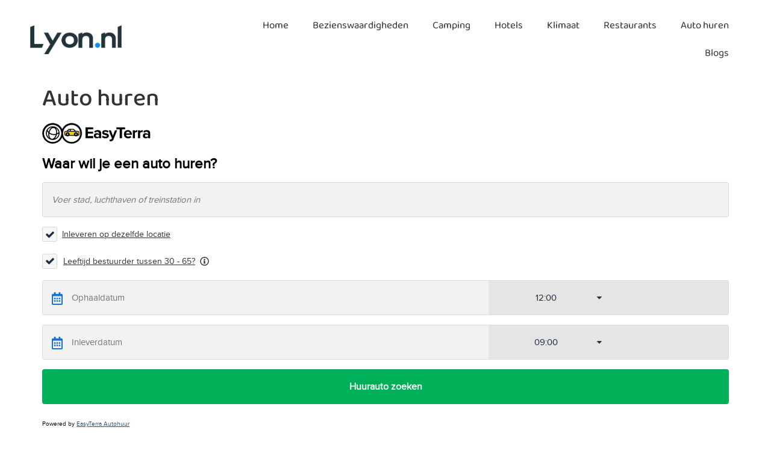

--- FILE ---
content_type: text/html; charset=utf-8
request_url: https://www.google.com/recaptcha/api2/aframe
body_size: 267
content:
<!DOCTYPE HTML><html><head><meta http-equiv="content-type" content="text/html; charset=UTF-8"></head><body><script nonce="mxruwEDXYkXb8x8gS0ItqA">/** Anti-fraud and anti-abuse applications only. See google.com/recaptcha */ try{var clients={'sodar':'https://pagead2.googlesyndication.com/pagead/sodar?'};window.addEventListener("message",function(a){try{if(a.source===window.parent){var b=JSON.parse(a.data);var c=clients[b['id']];if(c){var d=document.createElement('img');d.src=c+b['params']+'&rc='+(localStorage.getItem("rc::a")?sessionStorage.getItem("rc::b"):"");window.document.body.appendChild(d);sessionStorage.setItem("rc::e",parseInt(sessionStorage.getItem("rc::e")||0)+1);localStorage.setItem("rc::h",'1769113921084');}}}catch(b){}});window.parent.postMessage("_grecaptcha_ready", "*");}catch(b){}</script></body></html>

--- FILE ---
content_type: text/css; charset=UTF-8
request_url: https://www.lyon.nl/wp-content/uploads/elementor/css/post-24.css?ver=1742981609
body_size: 381
content:
.elementor-24 .elementor-element.elementor-element-5e768a53 > .elementor-container{min-height:20px;}.elementor-24 .elementor-element.elementor-element-5e768a53{margin-top:0px;margin-bottom:0px;padding:20px 0px 20px 0px;}.elementor-24 .elementor-element.elementor-element-535d6e96 > .elementor-element-populated{margin:0px 0px 0px 0px;--e-column-margin-right:0px;--e-column-margin-left:0px;padding:0px 0px 0px 0px;}.elementor-widget-theme-site-logo .widget-image-caption{color:var( --e-global-color-text );font-family:var( --e-global-typography-text-font-family ), Sans-serif;font-weight:var( --e-global-typography-text-font-weight );}.elementor-24 .elementor-element.elementor-element-0326f6a{text-align:left;}.elementor-24 .elementor-element.elementor-element-0326f6a img{width:50%;}.elementor-24 .elementor-element.elementor-element-52bcf80d > .elementor-element-populated{margin:0px 0px 0px 0px;--e-column-margin-right:0px;--e-column-margin-left:0px;padding:0px 0px 0px 0px;}.elementor-widget-nav-menu .elementor-nav-menu .elementor-item{font-family:var( --e-global-typography-primary-font-family ), Sans-serif;font-weight:var( --e-global-typography-primary-font-weight );}.elementor-widget-nav-menu .elementor-nav-menu--main .elementor-item{color:var( --e-global-color-text );fill:var( --e-global-color-text );}.elementor-widget-nav-menu .elementor-nav-menu--main .elementor-item:hover,
					.elementor-widget-nav-menu .elementor-nav-menu--main .elementor-item.elementor-item-active,
					.elementor-widget-nav-menu .elementor-nav-menu--main .elementor-item.highlighted,
					.elementor-widget-nav-menu .elementor-nav-menu--main .elementor-item:focus{color:var( --e-global-color-accent );fill:var( --e-global-color-accent );}.elementor-widget-nav-menu .elementor-nav-menu--main:not(.e--pointer-framed) .elementor-item:before,
					.elementor-widget-nav-menu .elementor-nav-menu--main:not(.e--pointer-framed) .elementor-item:after{background-color:var( --e-global-color-accent );}.elementor-widget-nav-menu .e--pointer-framed .elementor-item:before,
					.elementor-widget-nav-menu .e--pointer-framed .elementor-item:after{border-color:var( --e-global-color-accent );}.elementor-widget-nav-menu{--e-nav-menu-divider-color:var( --e-global-color-text );}.elementor-widget-nav-menu .elementor-nav-menu--dropdown .elementor-item, .elementor-widget-nav-menu .elementor-nav-menu--dropdown  .elementor-sub-item{font-family:var( --e-global-typography-accent-font-family ), Sans-serif;font-weight:var( --e-global-typography-accent-font-weight );}.elementor-24 .elementor-element.elementor-element-554dd8b8 > .elementor-widget-container{margin:0px 0px 0px 0px;}.elementor-24 .elementor-element.elementor-element-554dd8b8 .elementor-menu-toggle{margin:0 auto;background-color:#FFFFFF;}.elementor-24 .elementor-element.elementor-element-554dd8b8 .elementor-nav-menu .elementor-item{font-family:"Baloo 2", Sans-serif;font-size:17px;font-weight:400;}.elementor-24 .elementor-element.elementor-element-554dd8b8 .elementor-nav-menu--main .elementor-item{color:#333333;fill:#333333;}.elementor-24 .elementor-element.elementor-element-554dd8b8 .elementor-nav-menu--dropdown a:hover,
					.elementor-24 .elementor-element.elementor-element-554dd8b8 .elementor-nav-menu--dropdown a.elementor-item-active,
					.elementor-24 .elementor-element.elementor-element-554dd8b8 .elementor-nav-menu--dropdown a.highlighted{background-color:#148EE3;}.elementor-24 .elementor-element.elementor-element-554dd8b8 .elementor-nav-menu--dropdown a.elementor-item-active{background-color:#148EE3;}.elementor-24 .elementor-element.elementor-element-554dd8b8 div.elementor-menu-toggle{color:#28363D;}.elementor-24 .elementor-element.elementor-element-554dd8b8 div.elementor-menu-toggle svg{fill:#28363D;}.elementor-24 .elementor-element.elementor-element-554dd8b8 div.elementor-menu-toggle:hover{color:#28363D;}.elementor-24 .elementor-element.elementor-element-554dd8b8 div.elementor-menu-toggle:hover svg{fill:#28363D;}.elementor-24 .elementor-element.elementor-element-554dd8b8 .elementor-menu-toggle:hover{background-color:#FFFFFF;}.elementor-theme-builder-content-area{height:400px;}.elementor-location-header:before, .elementor-location-footer:before{content:"";display:table;clear:both;}@media(max-width:1024px){.elementor-24 .elementor-element.elementor-element-5e768a53{padding:20px 20px 20px 20px;}.elementor-24 .elementor-element.elementor-element-0326f6a{text-align:center;}.elementor-24 .elementor-element.elementor-element-0326f6a img{width:40%;}}@media(max-width:767px){.elementor-24 .elementor-element.elementor-element-5e768a53{margin-top:0px;margin-bottom:0px;padding:20px 20px 20px 20px;}.elementor-24 .elementor-element.elementor-element-535d6e96{width:80%;}.elementor-24 .elementor-element.elementor-element-52bcf80d{width:20%;}.elementor-24 .elementor-element.elementor-element-554dd8b8 .elementor-nav-menu--main > .elementor-nav-menu > li > .elementor-nav-menu--dropdown, .elementor-24 .elementor-element.elementor-element-554dd8b8 .elementor-nav-menu__container.elementor-nav-menu--dropdown{margin-top:30px !important;}}@media(min-width:768px){.elementor-24 .elementor-element.elementor-element-535d6e96{width:25.678%;}.elementor-24 .elementor-element.elementor-element-52bcf80d{width:74.322%;}}@media(max-width:1024px) and (min-width:768px){.elementor-24 .elementor-element.elementor-element-535d6e96{width:100%;}.elementor-24 .elementor-element.elementor-element-52bcf80d{width:100%;}}

--- FILE ---
content_type: text/css; charset=UTF-8
request_url: https://www.lyon.nl/wp-content/uploads/elementor/css/post-27.css?ver=1742981609
body_size: 1485
content:
.elementor-27 .elementor-element.elementor-element-57881a55:not(.elementor-motion-effects-element-type-background), .elementor-27 .elementor-element.elementor-element-57881a55 > .elementor-motion-effects-container > .elementor-motion-effects-layer{background-color:#28363D;}.elementor-27 .elementor-element.elementor-element-57881a55{transition:background 0.3s, border 0.3s, border-radius 0.3s, box-shadow 0.3s;padding:70px 0px 70px 0px;}.elementor-27 .elementor-element.elementor-element-57881a55 > .elementor-background-overlay{transition:background 0.3s, border-radius 0.3s, opacity 0.3s;}.elementor-27 .elementor-element.elementor-element-78287899 > .elementor-element-populated{margin:0px 40px 0px 0px;--e-column-margin-right:40px;--e-column-margin-left:0px;}.elementor-widget-image .widget-image-caption{color:var( --e-global-color-text );font-family:var( --e-global-typography-text-font-family ), Sans-serif;font-weight:var( --e-global-typography-text-font-weight );}.elementor-27 .elementor-element.elementor-element-77e9a697{text-align:left;}.elementor-27 .elementor-element.elementor-element-77e9a697 img{width:34%;}.elementor-widget-text-editor{font-family:var( --e-global-typography-text-font-family ), Sans-serif;font-weight:var( --e-global-typography-text-font-weight );color:var( --e-global-color-text );}.elementor-widget-text-editor.elementor-drop-cap-view-stacked .elementor-drop-cap{background-color:var( --e-global-color-primary );}.elementor-widget-text-editor.elementor-drop-cap-view-framed .elementor-drop-cap, .elementor-widget-text-editor.elementor-drop-cap-view-default .elementor-drop-cap{color:var( --e-global-color-primary );border-color:var( --e-global-color-primary );}.elementor-27 .elementor-element.elementor-element-579cd77a > .elementor-widget-container{margin:10px 0px 0px 0px;}.elementor-27 .elementor-element.elementor-element-579cd77a{font-size:15px;font-weight:300;color:rgba(255,255,255,0.65);}.elementor-bc-flex-widget .elementor-27 .elementor-element.elementor-element-7d8fa7d0.elementor-column .elementor-widget-wrap{align-items:flex-start;}.elementor-27 .elementor-element.elementor-element-7d8fa7d0.elementor-column.elementor-element[data-element_type="column"] > .elementor-widget-wrap.elementor-element-populated{align-content:flex-start;align-items:flex-start;}.elementor-widget-heading .elementor-heading-title{font-family:var( --e-global-typography-primary-font-family ), Sans-serif;font-weight:var( --e-global-typography-primary-font-weight );color:var( --e-global-color-primary );}.elementor-27 .elementor-element.elementor-element-55ba52e6{text-align:left;}.elementor-27 .elementor-element.elementor-element-55ba52e6 .elementor-heading-title{font-size:18px;font-weight:500;color:#ffffff;}.elementor-widget-icon-list .elementor-icon-list-item:not(:last-child):after{border-color:var( --e-global-color-text );}.elementor-widget-icon-list .elementor-icon-list-icon i{color:var( --e-global-color-primary );}.elementor-widget-icon-list .elementor-icon-list-icon svg{fill:var( --e-global-color-primary );}.elementor-widget-icon-list .elementor-icon-list-item > .elementor-icon-list-text, .elementor-widget-icon-list .elementor-icon-list-item > a{font-family:var( --e-global-typography-text-font-family ), Sans-serif;font-weight:var( --e-global-typography-text-font-weight );}.elementor-widget-icon-list .elementor-icon-list-text{color:var( --e-global-color-secondary );}.elementor-27 .elementor-element.elementor-element-31564ac > .elementor-widget-container{margin:15px 0px 0px 0px;}.elementor-27 .elementor-element.elementor-element-31564ac .elementor-icon-list-items:not(.elementor-inline-items) .elementor-icon-list-item:not(:last-child){padding-bottom:calc(20px/2);}.elementor-27 .elementor-element.elementor-element-31564ac .elementor-icon-list-items:not(.elementor-inline-items) .elementor-icon-list-item:not(:first-child){margin-top:calc(20px/2);}.elementor-27 .elementor-element.elementor-element-31564ac .elementor-icon-list-items.elementor-inline-items .elementor-icon-list-item{margin-right:calc(20px/2);margin-left:calc(20px/2);}.elementor-27 .elementor-element.elementor-element-31564ac .elementor-icon-list-items.elementor-inline-items{margin-right:calc(-20px/2);margin-left:calc(-20px/2);}body.rtl .elementor-27 .elementor-element.elementor-element-31564ac .elementor-icon-list-items.elementor-inline-items .elementor-icon-list-item:after{left:calc(-20px/2);}body:not(.rtl) .elementor-27 .elementor-element.elementor-element-31564ac .elementor-icon-list-items.elementor-inline-items .elementor-icon-list-item:after{right:calc(-20px/2);}.elementor-27 .elementor-element.elementor-element-31564ac .elementor-icon-list-item:not(:last-child):after{content:"";border-color:#FFFFFF0F;}.elementor-27 .elementor-element.elementor-element-31564ac .elementor-icon-list-items:not(.elementor-inline-items) .elementor-icon-list-item:not(:last-child):after{border-top-style:solid;border-top-width:1px;}.elementor-27 .elementor-element.elementor-element-31564ac .elementor-icon-list-items.elementor-inline-items .elementor-icon-list-item:not(:last-child):after{border-left-style:solid;}.elementor-27 .elementor-element.elementor-element-31564ac .elementor-inline-items .elementor-icon-list-item:not(:last-child):after{border-left-width:1px;}.elementor-27 .elementor-element.elementor-element-31564ac .elementor-icon-list-icon i{color:#148EE3;transition:color 0.3s;}.elementor-27 .elementor-element.elementor-element-31564ac .elementor-icon-list-icon svg{fill:#148EE3;transition:fill 0.3s;}.elementor-27 .elementor-element.elementor-element-31564ac .elementor-icon-list-item:hover .elementor-icon-list-icon i{color:#FFFFFF;}.elementor-27 .elementor-element.elementor-element-31564ac .elementor-icon-list-item:hover .elementor-icon-list-icon svg{fill:#FFFFFF;}.elementor-27 .elementor-element.elementor-element-31564ac{--e-icon-list-icon-size:14px;--icon-vertical-offset:0px;}.elementor-27 .elementor-element.elementor-element-31564ac .elementor-icon-list-icon{padding-right:10px;}.elementor-27 .elementor-element.elementor-element-31564ac .elementor-icon-list-item > .elementor-icon-list-text, .elementor-27 .elementor-element.elementor-element-31564ac .elementor-icon-list-item > a{font-family:"Baloo 2", Sans-serif;font-size:15px;font-weight:400;}.elementor-27 .elementor-element.elementor-element-31564ac .elementor-icon-list-text{color:#FFFFFFA6;transition:color 0.3s;}.elementor-27 .elementor-element.elementor-element-31564ac .elementor-icon-list-item:hover .elementor-icon-list-text{color:#FFFFFF;}.elementor-bc-flex-widget .elementor-27 .elementor-element.elementor-element-6a47e0d1.elementor-column .elementor-widget-wrap{align-items:flex-start;}.elementor-27 .elementor-element.elementor-element-6a47e0d1.elementor-column.elementor-element[data-element_type="column"] > .elementor-widget-wrap.elementor-element-populated{align-content:flex-start;align-items:flex-start;}.elementor-27 .elementor-element.elementor-element-2a26c251{text-align:left;}.elementor-27 .elementor-element.elementor-element-2a26c251 .elementor-heading-title{font-size:18px;font-weight:500;color:#ffffff;}.elementor-27 .elementor-element.elementor-element-430cc536 > .elementor-widget-container{margin:15px 0px 0px 0px;}.elementor-27 .elementor-element.elementor-element-430cc536 .elementor-icon-list-items:not(.elementor-inline-items) .elementor-icon-list-item:not(:last-child){padding-bottom:calc(20px/2);}.elementor-27 .elementor-element.elementor-element-430cc536 .elementor-icon-list-items:not(.elementor-inline-items) .elementor-icon-list-item:not(:first-child){margin-top:calc(20px/2);}.elementor-27 .elementor-element.elementor-element-430cc536 .elementor-icon-list-items.elementor-inline-items .elementor-icon-list-item{margin-right:calc(20px/2);margin-left:calc(20px/2);}.elementor-27 .elementor-element.elementor-element-430cc536 .elementor-icon-list-items.elementor-inline-items{margin-right:calc(-20px/2);margin-left:calc(-20px/2);}body.rtl .elementor-27 .elementor-element.elementor-element-430cc536 .elementor-icon-list-items.elementor-inline-items .elementor-icon-list-item:after{left:calc(-20px/2);}body:not(.rtl) .elementor-27 .elementor-element.elementor-element-430cc536 .elementor-icon-list-items.elementor-inline-items .elementor-icon-list-item:after{right:calc(-20px/2);}.elementor-27 .elementor-element.elementor-element-430cc536 .elementor-icon-list-item:not(:last-child):after{content:"";border-color:#FFFFFF0F;}.elementor-27 .elementor-element.elementor-element-430cc536 .elementor-icon-list-items:not(.elementor-inline-items) .elementor-icon-list-item:not(:last-child):after{border-top-style:solid;border-top-width:1px;}.elementor-27 .elementor-element.elementor-element-430cc536 .elementor-icon-list-items.elementor-inline-items .elementor-icon-list-item:not(:last-child):after{border-left-style:solid;}.elementor-27 .elementor-element.elementor-element-430cc536 .elementor-inline-items .elementor-icon-list-item:not(:last-child):after{border-left-width:1px;}.elementor-27 .elementor-element.elementor-element-430cc536 .elementor-icon-list-icon i{color:#148EE3;transition:color 0.3s;}.elementor-27 .elementor-element.elementor-element-430cc536 .elementor-icon-list-icon svg{fill:#148EE3;transition:fill 0.3s;}.elementor-27 .elementor-element.elementor-element-430cc536 .elementor-icon-list-item:hover .elementor-icon-list-icon i{color:#FFFFFF;}.elementor-27 .elementor-element.elementor-element-430cc536 .elementor-icon-list-item:hover .elementor-icon-list-icon svg{fill:#FFFFFF;}.elementor-27 .elementor-element.elementor-element-430cc536{--e-icon-list-icon-size:14px;--icon-vertical-offset:0px;}.elementor-27 .elementor-element.elementor-element-430cc536 .elementor-icon-list-icon{padding-right:10px;}.elementor-27 .elementor-element.elementor-element-430cc536 .elementor-icon-list-item > .elementor-icon-list-text, .elementor-27 .elementor-element.elementor-element-430cc536 .elementor-icon-list-item > a{font-family:"Baloo 2", Sans-serif;font-size:15px;font-weight:400;}.elementor-27 .elementor-element.elementor-element-430cc536 .elementor-icon-list-text{color:#FFFFFFA6;transition:color 0.3s;}.elementor-27 .elementor-element.elementor-element-430cc536 .elementor-icon-list-item:hover .elementor-icon-list-text{color:#FFFFFF;}.elementor-bc-flex-widget .elementor-27 .elementor-element.elementor-element-76cac386.elementor-column .elementor-widget-wrap{align-items:flex-start;}.elementor-27 .elementor-element.elementor-element-76cac386.elementor-column.elementor-element[data-element_type="column"] > .elementor-widget-wrap.elementor-element-populated{align-content:flex-start;align-items:flex-start;}.elementor-27 .elementor-element.elementor-element-1e784563{text-align:left;}.elementor-27 .elementor-element.elementor-element-1e784563 .elementor-heading-title{font-size:18px;font-weight:500;color:#ffffff;}.elementor-27 .elementor-element.elementor-element-58ceea48 > .elementor-widget-container{margin:15px 0px 0px 0px;}.elementor-27 .elementor-element.elementor-element-58ceea48 .elementor-icon-list-items:not(.elementor-inline-items) .elementor-icon-list-item:not(:last-child){padding-bottom:calc(20px/2);}.elementor-27 .elementor-element.elementor-element-58ceea48 .elementor-icon-list-items:not(.elementor-inline-items) .elementor-icon-list-item:not(:first-child){margin-top:calc(20px/2);}.elementor-27 .elementor-element.elementor-element-58ceea48 .elementor-icon-list-items.elementor-inline-items .elementor-icon-list-item{margin-right:calc(20px/2);margin-left:calc(20px/2);}.elementor-27 .elementor-element.elementor-element-58ceea48 .elementor-icon-list-items.elementor-inline-items{margin-right:calc(-20px/2);margin-left:calc(-20px/2);}body.rtl .elementor-27 .elementor-element.elementor-element-58ceea48 .elementor-icon-list-items.elementor-inline-items .elementor-icon-list-item:after{left:calc(-20px/2);}body:not(.rtl) .elementor-27 .elementor-element.elementor-element-58ceea48 .elementor-icon-list-items.elementor-inline-items .elementor-icon-list-item:after{right:calc(-20px/2);}.elementor-27 .elementor-element.elementor-element-58ceea48 .elementor-icon-list-item:not(:last-child):after{content:"";border-color:#FFFFFF0F;}.elementor-27 .elementor-element.elementor-element-58ceea48 .elementor-icon-list-items:not(.elementor-inline-items) .elementor-icon-list-item:not(:last-child):after{border-top-style:solid;border-top-width:1px;}.elementor-27 .elementor-element.elementor-element-58ceea48 .elementor-icon-list-items.elementor-inline-items .elementor-icon-list-item:not(:last-child):after{border-left-style:solid;}.elementor-27 .elementor-element.elementor-element-58ceea48 .elementor-inline-items .elementor-icon-list-item:not(:last-child):after{border-left-width:1px;}.elementor-27 .elementor-element.elementor-element-58ceea48 .elementor-icon-list-icon i{color:#148EE3;transition:color 0.3s;}.elementor-27 .elementor-element.elementor-element-58ceea48 .elementor-icon-list-icon svg{fill:#148EE3;transition:fill 0.3s;}.elementor-27 .elementor-element.elementor-element-58ceea48 .elementor-icon-list-item:hover .elementor-icon-list-icon i{color:#FFFFFF;}.elementor-27 .elementor-element.elementor-element-58ceea48 .elementor-icon-list-item:hover .elementor-icon-list-icon svg{fill:#FFFFFF;}.elementor-27 .elementor-element.elementor-element-58ceea48{--e-icon-list-icon-size:14px;--icon-vertical-offset:0px;}.elementor-27 .elementor-element.elementor-element-58ceea48 .elementor-icon-list-icon{padding-right:10px;}.elementor-27 .elementor-element.elementor-element-58ceea48 .elementor-icon-list-item > .elementor-icon-list-text, .elementor-27 .elementor-element.elementor-element-58ceea48 .elementor-icon-list-item > a{font-family:"Baloo 2", Sans-serif;font-size:15px;font-weight:400;}.elementor-27 .elementor-element.elementor-element-58ceea48 .elementor-icon-list-text{color:#FFFFFFA6;transition:color 0.3s;}.elementor-27 .elementor-element.elementor-element-58ceea48 .elementor-icon-list-item:hover .elementor-icon-list-text{color:#FFFFFF;}.elementor-27 .elementor-element.elementor-element-2d08bda8 > .elementor-container > .elementor-column > .elementor-widget-wrap{align-content:center;align-items:center;}.elementor-27 .elementor-element.elementor-element-2d08bda8:not(.elementor-motion-effects-element-type-background), .elementor-27 .elementor-element.elementor-element-2d08bda8 > .elementor-motion-effects-container > .elementor-motion-effects-layer{background-color:#FFFFFF;}.elementor-27 .elementor-element.elementor-element-2d08bda8 > .elementor-container{min-height:50px;}.elementor-27 .elementor-element.elementor-element-2d08bda8{border-style:solid;border-width:1px 0px 0px 0px;border-color:rgba(255,255,255,0.19);transition:background 0.3s, border 0.3s, border-radius 0.3s, box-shadow 0.3s;}.elementor-27 .elementor-element.elementor-element-2d08bda8 > .elementor-background-overlay{transition:background 0.3s, border-radius 0.3s, opacity 0.3s;}.elementor-27 .elementor-element.elementor-element-630ebe5b{text-align:left;}.elementor-27 .elementor-element.elementor-element-630ebe5b .elementor-heading-title{font-size:15px;font-weight:400;color:#333333;}.elementor-theme-builder-content-area{height:400px;}.elementor-location-header:before, .elementor-location-footer:before{content:"";display:table;clear:both;}@media(max-width:1024px){.elementor-27 .elementor-element.elementor-element-57881a55{padding:50px 20px 50px 20px;}.elementor-27 .elementor-element.elementor-element-78287899 > .elementor-element-populated{margin:0% 0% 0% 0%;--e-column-margin-right:0%;--e-column-margin-left:0%;}.elementor-27 .elementor-element.elementor-element-77e9a697{text-align:center;}.elementor-27 .elementor-element.elementor-element-77e9a697 img{width:35%;}.elementor-27 .elementor-element.elementor-element-579cd77a{text-align:center;}.elementor-27 .elementor-element.elementor-element-7d8fa7d0 > .elementor-element-populated{margin:40px 0px 0px 0px;--e-column-margin-right:0px;--e-column-margin-left:0px;}.elementor-27 .elementor-element.elementor-element-6a47e0d1 > .elementor-element-populated{margin:40px 0px 0px 0px;--e-column-margin-right:0px;--e-column-margin-left:0px;}.elementor-27 .elementor-element.elementor-element-76cac386 > .elementor-element-populated{margin:40px 0px 0px 0px;--e-column-margin-right:0px;--e-column-margin-left:0px;}.elementor-27 .elementor-element.elementor-element-2d08bda8{padding:10px 20px 10px 20px;}}@media(max-width:767px){.elementor-27 .elementor-element.elementor-element-57881a55{padding:35px 20px 35px 20px;}.elementor-27 .elementor-element.elementor-element-78287899 > .elementor-element-populated{margin:0px 0px 50px 0px;--e-column-margin-right:0px;--e-column-margin-left:0px;padding:0px 0px 0px 0px;}.elementor-27 .elementor-element.elementor-element-579cd77a{text-align:left;}.elementor-27 .elementor-element.elementor-element-7d8fa7d0{width:100%;}.elementor-27 .elementor-element.elementor-element-7d8fa7d0 > .elementor-element-populated{padding:0px 0px 0px 0px;}.elementor-27 .elementor-element.elementor-element-55ba52e6{text-align:left;}.elementor-27 .elementor-element.elementor-element-6a47e0d1{width:100%;}.elementor-27 .elementor-element.elementor-element-6a47e0d1 > .elementor-element-populated{margin:40px 0px 0px 0px;--e-column-margin-right:0px;--e-column-margin-left:0px;padding:0px 0px 0px 0px;}.elementor-27 .elementor-element.elementor-element-2a26c251{text-align:left;}.elementor-27 .elementor-element.elementor-element-76cac386{width:100%;}.elementor-27 .elementor-element.elementor-element-76cac386 > .elementor-element-populated{margin:40px 0px 0px 0px;--e-column-margin-right:0px;--e-column-margin-left:0px;padding:0px 0px 0px 0px;}.elementor-27 .elementor-element.elementor-element-2d08bda8{padding:30px 20px 20px 20px;}.elementor-27 .elementor-element.elementor-element-11c23664 > .elementor-element-populated{margin:0px 0px 0px 0px;--e-column-margin-right:0px;--e-column-margin-left:0px;padding:0px 0px 0px 0px;}.elementor-27 .elementor-element.elementor-element-630ebe5b{text-align:center;}}@media(min-width:768px){.elementor-27 .elementor-element.elementor-element-78287899{width:40%;}.elementor-27 .elementor-element.elementor-element-7d8fa7d0{width:20%;}.elementor-27 .elementor-element.elementor-element-6a47e0d1{width:20%;}.elementor-27 .elementor-element.elementor-element-76cac386{width:20%;}}@media(max-width:1024px) and (min-width:768px){.elementor-27 .elementor-element.elementor-element-78287899{width:100%;}.elementor-27 .elementor-element.elementor-element-7d8fa7d0{width:33.3%;}.elementor-27 .elementor-element.elementor-element-6a47e0d1{width:33.3%;}.elementor-27 .elementor-element.elementor-element-76cac386{width:33.3%;}}